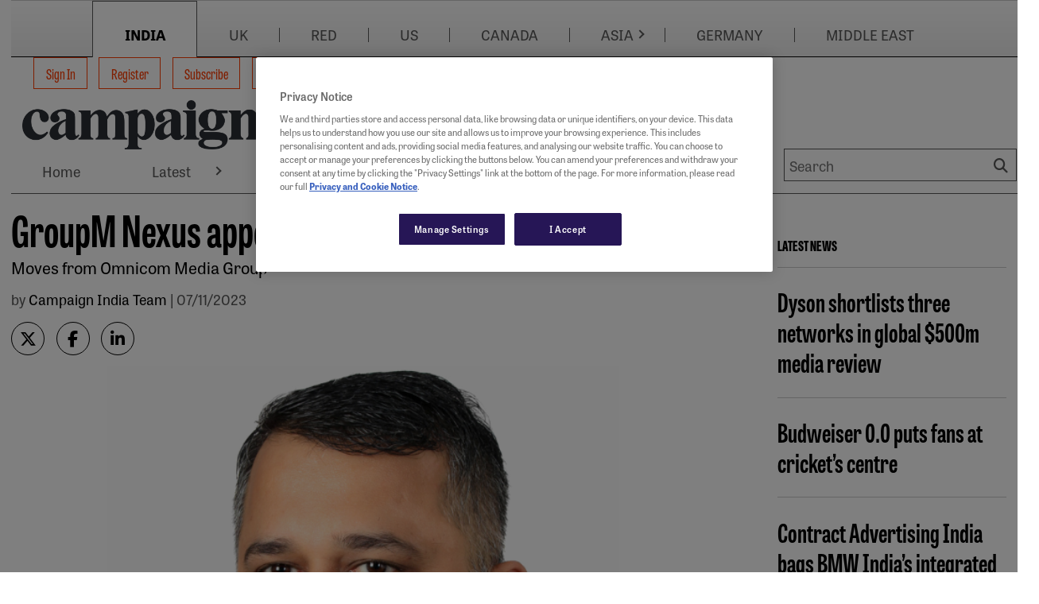

--- FILE ---
content_type: text/html; charset=utf-8
request_url: https://www.google.com/recaptcha/api2/aframe
body_size: 268
content:
<!DOCTYPE HTML><html><head><meta http-equiv="content-type" content="text/html; charset=UTF-8"></head><body><script nonce="H3ovUE4rG_xki0_ADgBujg">/** Anti-fraud and anti-abuse applications only. See google.com/recaptcha */ try{var clients={'sodar':'https://pagead2.googlesyndication.com/pagead/sodar?'};window.addEventListener("message",function(a){try{if(a.source===window.parent){var b=JSON.parse(a.data);var c=clients[b['id']];if(c){var d=document.createElement('img');d.src=c+b['params']+'&rc='+(localStorage.getItem("rc::a")?sessionStorage.getItem("rc::b"):"");window.document.body.appendChild(d);sessionStorage.setItem("rc::e",parseInt(sessionStorage.getItem("rc::e")||0)+1);localStorage.setItem("rc::h",'1768945037041');}}}catch(b){}});window.parent.postMessage("_grecaptcha_ready", "*");}catch(b){}</script></body></html>